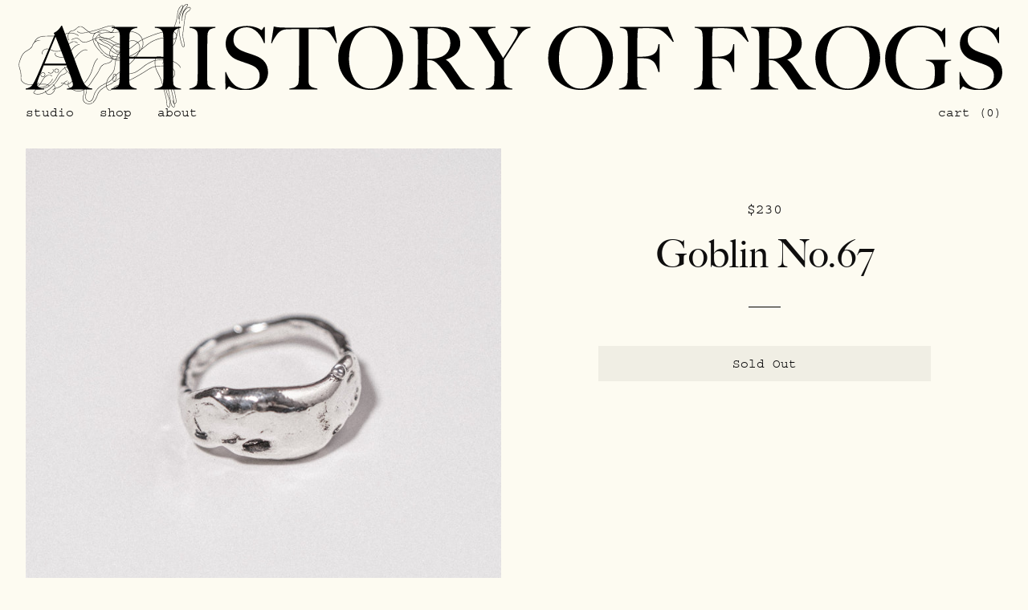

--- FILE ---
content_type: text/css
request_url: https://a-history-of-frogs.com/cdn/shop/t/11/assets/ahof.css?v=50697720052483745461669507111
body_size: 1407
content:
:root{--pad-large: 50px;--pad-medium: 32px;--pad-small: 16px;--responsive-large: var(--pad-large);--responsive-medium: var(--pad-medium)}.template-page .ahof-page{max-width:800px;margin-left:0}.ahof-page>p>a:hover,a.ahof-link:hover{color:#0f0e0e}.ahof-page>p>a{border:none;text-decoration:underline;`}body,.f--main,.btn,.input-underline{font-family:courier-std,monospace;font-weight:400}a,button,input{font-family:courier-std,monospace!important;font-weight:400}h1,h2,h3,h4,h5,h6,.f--title,.global__shop_secondary{font-family:courier-std,monospace;font-weight:400;margin:0}select{background-image:url(/cdn/shop/files/AHOF_downarrow_v3.svg?v=1643481103)}.wrapper{margin-left:0}.ahof-under-link:hover{text-decoration:underline;text-decoration-thickness:from-font}.ahof-site-header{margin:var(--responsive-medium)}.ahof-bg-anim{position:fixed;top:0;left:0;pointer-events:none;z-index:-1}.site-nav-container{display:flex;justify-content:space-between;margin-top:8px}.site-nav{display:inline-flex;margin:0;padding:0}.site-nav>li{margin-right:var(--responsive-medium);list-style:none}.site-nav__link{color:var(--text-color);padding:0;text-decoration:none}.site-nav--active>.site-nav__link{text-decoration:underline}.ahof-header{font-family:Big Caslon Reg,serif;font-style:normal;font-weight:400;line-height:1.1}.ahof-page-header{margin-top:32px;margin-left:32px;font-size:64px;line-height:.9;text-transform:uppercase}.site-header__main{padding-top:0}.ahof-section-header{font-family:Big Caslon Reg,serif;font-style:normal;font-size:70px;line-height:.8}.ahof-collection-header .ahof-section-header{padding-bottom:10px}.ahof-section-desc{max-width:800px}.site-header__logo-col{width:0}.mobile-nav__link,.mobile-nav__item>a{font-family:Big Caslon Reg,serif!important;font-size:75px;line-height:1}.site-nav__dropdown>.site-nav--active>.site-nav__link,.site-nav--active>.site-nav__link>span,.mobile-nav__item--active,a.mobile-nav__item--active{text-decoration:underline;text-decoration-thickness:from-font}.mobile-nav__sublist>.mobile-nav__item>a,.mobile-nav__item a{padding-top:0;padding-bottom:0}.site-nav__dropdown .site-nav__link{padding:0 16px}.site-nav__dropdown>li:first-child .site-nav__link{padding-top:16px}.site-nav__dropdown>li:last-child .site-nav__link{padding-bottom:16px}.site-nav__dropdown .site-nav__link,.mobile-nav__sublist .mobile-nav__item .mobile-nav__link{font-family:courier-std,monospace!important;font-weight:400;line-height:2.5}.mobile-nav__sublist .mobile-nav__item .mobile-nav__link{font-size:18px}.ahof-mobile-menu{position:absolute;top:0;right:0}.template-index{min-height:100%}.template-index .ahof-foot__collapse,.template-index .ahof-foot__expand{display:none}.template-index .ahof-foot__msg__full{display:inline}.ahof-landing{padding-top:16px}.ahof-landing-title{font-size:75px;line-height:1}.ahof-foot{border-top:1px solid}.ahof-foot>div{padding:var(--responsive-medium)}.ahof-foot__msg{font-size:70px}.ahof-foot__msg svg{height:70px;width:70px;margin:0 0 -13px -10px;cursor:pointer}.ahof-foot__msg .ahof-foot__collapse{margin-bottom:-9px}.ahof-foot__msg__full{display:none}.ahof-foot__msg--show-full .ahof-foot__msg__full,.ahof-foot__msg--show-full .ahof-foot__collapse{display:inline}.ahof-foot__msg--show-full .ahof-foot__expand{display:none}.ahof-cite-info{display:none;position:absolute;top:85px;right:0;width:340px;padding:5px;color:#000;background:#fff;font-family:courier-std,monospace;font-size:14px;z-index:1}.ahof-cite-info.-up{top:auto;bottom:75px}.ahof-cite{position:relative}.ahof-cite:hover .ahof-cite-info{display:block}.ahof-foot__info{background-color:transparent;display:flex;flex-wrap:wrap;justify-content:space-between}.ahof-foot__info__section{min-width:300px}.ahof-foot__info__section--left{margin-right:32px}.ahof-foot__contact-link{line-height:2;font-style:normal}.ahof-foot__info input{margin-bottom:0;font-style:italic}.ahof-foot__info .input-group{display:flex;justify-content:center;align-items:center;margin-top:-10px}.ahof-foot__info .input-group-btn{display:block;width:auto;margin-left:-2px;padding-left:0;flex-shrink:0}.ahof-foot__info input{padding-bottom:0}.ahof-foot__info button{border:none;border-bottom:1px solid;padding-right:0}.ahof-foot__copy{line-height:1.1}.ahof-foot-link-spacer{height:23px}@media screen and (max-width: 695px){.ahof-foot__info__section--left{margin:0 0 23px}.ahof-landing{width:300px}}.ahof-shop-arrow{margin-left:-10px}.site-header__mobile-icon--menu{padding-top:14px;padding-left:10px!important}button.site-header__icon{padding:0}.js--close-drawer{padding-top:0}.cart-drawer__close-btn{top:-32px;right:-4px}.site-header__mobile-icon--cart{width:100%}.cart-icon__mobile{padding-right:10px}.product-grid .f--title,.product-grid .global__shop_secondary{text-transform:none;text-align:left}.product-grid__inner{margin-top:0}#shopify-section-all-products-list .product-grid__inner{margin-top:-32px}.grid__item{padding-bottom:32px}.grid__image{margin-bottom:0}.mobile-nav__link--top-level{margin-left:50px}.global__shop_button{background:none;color:#0f0e0e;font-weight:400;padding:0}.global__shop_button .icon{height:16px;width:16px;vertical-align:-3px}.ahof-mobile-only{display:none}.product__title.f--title{font-family:Big Caslon Reg,serif;font-size:48px;font-style:normal;width:auto}.rte--large-first-paragraph p:first-of-type{font-size:1.125rem}.template-product .section--product-page{padding:0}#shopify-section-collection-template .section.py4{padding-top:0}.slick-arrow{bottom:-37px;transform:none}.ahof-arrow-left{transform:rotate(180deg)}#challenge .ahof-foot{border-top:none}#challenge .ahof-foot__msg{display:none}.template-password{background-image:url(/cdn/shop/files/BX2A3303_5a5610b4-ec9b-4bca-89cd-400cf2b2fdca.jpg?v=1622923672);background-position:bottom center;background-repeat:no-repeat;background-size:cover;color:#fff;min-height:100vh;height:auto}.template-password .ahof-header{font-size:70px;text-transform:uppercase}.password__form-heading{font-size:18px}.password-page,.template-password input{color:#fff;border-color:#fff}.template-password input::placeholder{color:#fff;opacity:1}a.ahof-link:hover{color:#0f0e0e}.ahof-page .ahof-section-header{margin-bottom:24px}.template-page .section{padding-top:0}.ahof-page-title{font-family:Big Caslon Reg,serif;font-size:48px}.ahof-studio-img{max-width:100%}.ahof-studio-img>img{min-width:100%}.clean-background .main-content{margin-top:0;padding:0 var(--responsive-medium)}@media screen and (max-width: 769px){:root{--responsive-medium: var(--pad-small)}#a-history-of-frogs .ahof-page-header.ahof-mobile-only{display:none}.ahof-page .ahof-section-header{font-size:48px}.ahof-page-header{margin:16px 16px 0;font-size:64px}.ahof-mobile-only{display:block}.desktop-only{display:none}#a-history-of-frogs .site-header__main{padding:0}.site-header .grid__item{padding-left:0!important}.mobile-nav__link--top-level{margin-left:26px}.mobile-nav__sublist{padding:16px}.ahof-collection-header{padding-left:16px}.ahof-foot__msg{font-size:36px}.ahof-foot__msg svg{height:36px;width:36px;margin:0 0 -5px -5px}.ahof-foot__msg .ahof-foot__collapse{margin-bottom:-3px}.ahof-cite{position:static}.ahof-cite-info{position:fixed;top:5vw!important;right:5vw;bottom:auto!important;width:90vw}#a-history-of-frogs .product-grid,#shopify-section-collection-template .product-grid,#shopify-section-all-products-list .product-grid{margin-left:0}#a-history-of-frogs .grid__item,#shopify-section-collection-template .grid__item,#shopify-section-all-products-list .grid__item{padding-left:16px}#about-us{background-size:900px auto;background-position-y:top}.template-password .ahof-header{font-size:60px}.drawer{width:100vw}.drawer--left{left:-100vw;background-color:#5b914e}.drawer--right{right:-100vw}.rte--large-first-paragraph p:first-of-type{font-size:1rem;text-align:left}}.ahof-project-page,.ahof-studio-page{margin-bottom:var(--pad-medium)}.ahof-grid-big{display:grid;grid-template-columns:1fr 1fr;grid-column-gap:var(--responsive-medium);grid-row-gap:var(--responsive-medium)}.ahof-grid-medium{display:grid;grid-template-columns:1fr 1fr 1fr;grid-column-gap:var(--responsive-medium);grid-row-gap:var(--responsive-medium)}.ahof-grid__title{display:block;margin-top:-6px}.ahof-grid-text{margin-top:-8px}.ahof-grid-text a:hover{text-decoration:underline}.ahof-inquire{display:inline-flex}.ahof-inquire>span{line-height:32px}#contact_form .input-group{display:flex;justify-content:left;align-items:center}#contact_form input{max-width:300px;margin-bottom:0;padding:0}#contact_form .newsletter-subscribe{margin-bottom:-6px}@media screen and (max-width: 1000px){.ahof-grid-big{grid-template-columns:1fr}.ahof-grid-medium{grid-template-columns:1fr 1fr}}
/*# sourceMappingURL=/cdn/shop/t/11/assets/ahof.css.map?v=50697720052483745461669507111 */


--- FILE ---
content_type: text/css
request_url: https://cloud.typenetwork.com/projects/5657/fontface.css/
body_size: 260
content:
/* This CSS resource incorporates links to font software which is the
   valuable copyrighted property of Type Network, Inc. and/or their
   suppliers. You may not attempt to copy, install, redistribute,
   convert, modify or reverse engineer this font software. Please
   contact Type Network with any questions: www.typenetwork.com */

  
@font-face {
font-family: "Big Caslon Reg";
font-weight: normal; 
font-style: normal; 
font-display: swap; 


src: url("//fastly-cloud.typenetwork.com/projects/5657/13a0_vdef_emp_6f58.woff2?ddc0ee1b29f22d0bf691ca97fc73962a4cad3c8e") format("woff2"),
     url("//fastly-cloud.typenetwork.com/projects/5657/13a0_vdef_emp_6f58.woff?ddc0ee1b29f22d0bf691ca97fc73962a4cad3c8e") format("woff");

}


--- FILE ---
content_type: image/svg+xml
request_url: https://a-history-of-frogs.com/cdn/shop/files/AHOF_downarrow_v3.svg?v=1643481103
body_size: -646
content:
<?xml version="1.0" encoding="utf-8"?>
<!-- Generator: Adobe Illustrator 25.2.3, SVG Export Plug-In . SVG Version: 6.00 Build 0)  -->
<svg version="1.1" id="Layer_1" xmlns="http://www.w3.org/2000/svg" xmlns:xlink="http://www.w3.org/1999/xlink" x="0px" y="0px"
	 viewBox="0 0 24 24" style="enable-background:new 0 0 24 24;" xml:space="preserve">
<style type="text/css">
	.st0{font-family:'ArialMT';}
	.st1{font-size:15.2px;}
</style>
<text transform="matrix(6.123234e-17 1 -1 6.123234e-17 8.1768 4.4218)" class="st0 st1">→</text>
</svg>


--- FILE ---
content_type: image/svg+xml
request_url: https://a-history-of-frogs.com/cdn/shop/t/11/assets/AHOFTITLE.svg?v=64682330969045653081669500330
body_size: 3874
content:
<?xml version="1.0" encoding="UTF-8"?>
<svg id="Layer_1" data-name="Layer 1" xmlns="http://www.w3.org/2000/svg" viewBox="0 0 813.52 53.35">
  <path d="M34.27,52.85v-.72c.14,0,.49-.05,1.04-.14,.55-.1,1.13-.26,1.73-.5,.6-.24,1.13-.58,1.58-1.01,.46-.43,.68-.98,.68-1.66,0-.43-.13-1.14-.4-2.12-.26-.98-.64-2.18-1.12-3.6-.48-1.42-1.03-2.99-1.66-4.72-.62-1.73-1.3-3.53-2.02-5.4H14.98c-.72,1.82-1.42,3.56-2.09,5.22-.67,1.66-1.34,3.32-2.02,5-1.01,2.59-1.51,4.42-1.51,5.47,0,.62,.19,1.14,.58,1.55,.38,.41,.88,.74,1.48,1.01,.6,.26,1.25,.46,1.94,.58,.7,.12,1.36,.23,1.98,.32v.72H0v-.79c1.25-.14,2.32-.48,3.2-1.01,.89-.53,1.4-.89,1.55-1.08,.33-.34,.89-1.13,1.66-2.38,.77-1.25,1.7-3.1,2.81-5.54,1.01-2.26,2.14-4.82,3.38-7.7,1.25-2.88,2.53-5.84,3.85-8.89,1.32-3.05,2.63-6.12,3.92-9.22,1.3-3.1,2.52-5.99,3.67-8.68l-.72-1.58c.86-.38,1.64-.84,2.34-1.37,.7-.53,1.31-1.08,1.84-1.66,.53-.58,.97-1.13,1.33-1.66,.36-.53,.64-.96,.83-1.3h.58c1.49,3.99,2.9,7.77,4.25,11.34,1.34,3.58,2.63,7.02,3.85,10.33,1.22,3.31,2.41,6.52,3.56,9.61,1.15,3.1,2.3,6.16,3.46,9.18,.53,1.49,1.02,2.72,1.48,3.71,.46,.98,.97,2.1,1.55,3.35,.1,.19,.31,.53,.65,1.01,.34,.48,.78,.97,1.33,1.48,.55,.5,1.24,.95,2.05,1.33,.82,.38,1.78,.6,2.88,.65v.86h-21.02ZM24.84,9.22c-.29,.62-.71,1.61-1.26,2.95-.55,1.34-1.24,2.98-2.05,4.9-.82,1.92-1.72,4.09-2.7,6.52-.98,2.42-2.05,5.05-3.2,7.88h17.93c-.82-2.16-1.65-4.32-2.48-6.48-.84-2.16-1.66-4.24-2.45-6.23-.79-1.99-1.51-3.82-2.16-5.47-.65-1.66-1.19-3.01-1.62-4.07Z"/>
  <path d="M107.21,52.85v-.72c1.77-.14,3.26-.47,4.46-.97,1.2-.5,1.99-1.07,2.38-1.69,.1-.14,.18-.43,.25-.86,.07-.43,.13-.94,.18-1.51,.05-.58,.08-1.18,.11-1.8,.02-.62,.04-1.22,.04-1.8,.05-1.58,.07-3.21,.07-4.9v-11.38h-28.44v15.48c0,1.39,.02,2.74,.07,4.03,.05,1.3,.26,2.21,.65,2.74,.58,.82,1.39,1.44,2.45,1.87,1.06,.43,2.09,.7,3.1,.79v.72h-21.24v-.72c1.2-.19,2.35-.51,3.46-.97,1.1-.46,1.94-1.02,2.52-1.69,.19-.24,.35-.64,.47-1.19,.12-.55,.22-1.19,.29-1.91,.07-.72,.13-1.5,.18-2.34,.05-.84,.07-1.64,.07-2.41,0-.67,.01-1.58,.04-2.74,.02-1.15,.05-2.41,.07-3.78,.02-1.37,.04-2.77,.04-4.21V10.08c0-.86-.04-1.67-.11-2.41-.07-.74-.18-1.42-.32-2.02-.14-.6-.36-1.07-.65-1.4-.67-.82-1.5-1.4-2.48-1.76-.98-.36-2.1-.61-3.35-.76v-.72h21.46v.72c-.67,.1-1.39,.24-2.16,.43-.77,.19-1.46,.49-2.09,.9-.62,.41-1.15,.97-1.58,1.69-.43,.72-.67,1.63-.72,2.74-.05,1.68-.08,3.49-.11,5.44-.02,1.94-.04,3.8-.04,5.58v7.27h28.44V14.18c0-1.25-.02-2.66-.07-4.25-.05-.91-.11-1.86-.18-2.84-.07-.98-.3-1.79-.68-2.41-.86-1.3-1.85-2.1-2.95-2.41-1.1-.31-2.21-.49-3.31-.54v-.72h21.67v.72c-1.15,.14-2.28,.47-3.38,.97-1.1,.5-1.92,1.24-2.45,2.2-.19,.34-.34,.8-.43,1.4-.1,.6-.17,1.27-.22,2.02-.05,.75-.07,1.5-.07,2.27v23.54c0,1.34,.01,2.74,.04,4.18,.02,1.44,.04,3.02,.04,4.75,0,1.39,.04,2.68,.11,3.85,.07,1.18,.25,1.98,.54,2.41,.62,.96,1.46,1.63,2.52,2.02,1.06,.38,2.21,.65,3.46,.79v.72h-22.1Z"/>
  <path d="M136.22,52.85v-.72c1.2-.19,2.32-.5,3.35-.94,1.03-.43,1.91-1.06,2.63-1.87,.24-.29,.42-.7,.54-1.22,.12-.53,.22-1.15,.29-1.87,.07-.72,.12-1.48,.14-2.27,.02-.79,.04-1.57,.04-2.34,0-.67,.01-1.58,.04-2.74,.02-1.15,.05-2.41,.07-3.78,.02-1.37,.04-2.77,.04-4.21V10.08c0-.86-.04-1.67-.11-2.41-.07-.74-.18-1.42-.32-2.02-.14-.6-.36-1.07-.65-1.4-.67-.82-1.5-1.4-2.48-1.76-.98-.36-2.1-.61-3.35-.76v-.72h21.53v.72c-1.01,.14-2.09,.41-3.24,.79-1.15,.38-2.04,1.15-2.66,2.3-.43,.82-.66,1.85-.68,3.1-.02,1.25-.06,2.42-.11,3.53,0,1.2-.01,2.39-.04,3.56-.02,1.18-.04,2.36-.04,3.56v24.12c0,1.39,.02,2.74,.07,4.03,.05,1.3,.26,2.21,.65,2.74,.58,.82,1.49,1.44,2.74,1.87,1.25,.43,2.38,.7,3.38,.79v.72h-21.82Z"/>
  <path d="M200.41,44.86c-.94,1.82-2.23,3.38-3.89,4.68-1.66,1.3-3.64,2.26-5.94,2.88-2.3,.62-4.82,.94-7.56,.94-2.35,0-4.37-.14-6.05-.43-1.68-.29-3.07-.63-4.18-1.04-1.1-.41-1.93-.78-2.48-1.12-.55-.34-.9-.5-1.04-.5s-.46,.29-.94,.86c-.48,.58-.91,1.13-1.3,1.66h-.65l-.22-14.33h.72c.43,1.3,.98,2.56,1.66,3.78,.67,1.22,1.4,2.38,2.2,3.46s1.63,2.03,2.52,2.84c.89,.82,1.74,1.44,2.56,1.87,.82,.43,1.9,.86,3.24,1.3,1.34,.43,2.64,.65,3.89,.65,3.55,0,6.43-.97,8.64-2.92,2.21-1.94,3.31-4.57,3.31-7.88,0-1.34-.22-2.52-.65-3.53-.43-1.01-1.02-1.88-1.76-2.63-.74-.74-1.62-1.38-2.63-1.91-1.01-.53-2.09-1.01-3.24-1.44-1.15-.43-2.16-.79-3.02-1.08-.86-.29-1.67-.56-2.41-.83-.74-.26-1.51-.53-2.3-.79s-1.74-.61-2.84-1.04c-1.25-.48-2.45-1.14-3.6-1.98-1.15-.84-2.16-1.82-3.02-2.95-.86-1.13-1.56-2.38-2.09-3.74-.53-1.37-.79-2.82-.79-4.36,0-2.59,.47-4.82,1.42-6.7,.95-1.87,2.22-3.43,3.82-4.68s3.44-2.17,5.53-2.77c2.09-.6,4.28-.9,6.59-.9,2.16,0,4.01,.18,5.54,.54,1.54,.36,2.8,.76,3.78,1.19,.98,.43,1.73,.83,2.23,1.19,.5,.36,.78,.54,.83,.54,.14,0,.44-.29,.9-.86,.46-.58,.88-1.15,1.26-1.73h.79V14.4h-.79c-.58-1.58-1.32-3.16-2.23-4.72-.91-1.56-1.97-2.95-3.17-4.18-1.2-1.22-2.57-2.22-4.1-2.99-1.54-.77-3.24-1.15-5.11-1.15-1.49,0-2.89,.22-4.21,.65-1.32,.43-2.47,1.08-3.46,1.94-.98,.86-1.75,1.93-2.3,3.2-.55,1.27-.83,2.72-.83,4.36,0,2.54,.77,4.58,2.3,6.12s3.52,2.76,5.96,3.67c.96,.38,1.85,.72,2.69,1.01,.84,.29,1.66,.56,2.48,.83,.81,.26,1.64,.54,2.48,.83,.84,.29,1.71,.6,2.62,.94,3.26,1.2,5.78,2.94,7.58,5.22,1.8,2.28,2.69,5.12,2.69,8.53,0,2.3-.47,4.37-1.4,6.19Z"/>
  <path d="M258.55,14.54c-.38-.86-.84-1.76-1.37-2.7-.53-.94-1.07-1.81-1.62-2.63-.55-.82-1.09-1.57-1.62-2.27-.53-.7-.98-1.21-1.37-1.55-1.01-.96-2.1-1.6-3.28-1.91-1.18-.31-2.68-.49-4.5-.54-.91,0-1.7-.01-2.38-.04-.67-.02-1.34-.04-2.02-.04h-4.75c0,1.2-.01,2.83-.04,4.9-.02,2.06-.04,4.22-.04,6.48v28.15c0,1.39,.04,2.72,.11,4,.07,1.27,.3,2.17,.68,2.7,.72,1.06,1.74,1.78,3.06,2.16,1.32,.38,2.51,.67,3.56,.86v.72h-23.4v-.72c1.25-.14,2.45-.38,3.6-.72,1.15-.33,2.28-1.13,3.38-2.38,.24-.24,.42-.64,.54-1.19,.12-.55,.22-1.18,.29-1.87,.07-.7,.12-1.45,.14-2.27,.02-.82,.04-1.61,.04-2.38,0-.67,.01-1.56,.04-2.66,.02-1.1,.05-2.33,.07-3.67,.02-1.34,.04-2.74,.04-4.18V2.88h-4.75c-.62,0-1.29,.01-1.98,.04-.7,.03-1.5,.04-2.41,.04-1.82,.05-3.32,.26-4.5,.65-1.18,.38-2.27,1.06-3.28,2.02-.38,.34-.83,.84-1.33,1.51-.5,.67-1.03,1.4-1.58,2.2-.55,.79-1.08,1.64-1.58,2.56-.5,.91-.9,1.8-1.19,2.66l-.65-.22,2.16-13.68c1.1,.24,2.12,.43,3.06,.58,.94,.14,2.29,.24,4.07,.29,1.82,.05,3.46,.08,4.9,.11,1.44,.03,2.83,.04,4.18,.04h13.68c1.44,0,2.83-.01,4.18-.04,1.34-.02,2.74-.05,4.18-.07s3.07-.04,4.9-.04c1.58-.05,2.89-.18,3.92-.4,1.03-.22,2.1-.49,3.2-.83l2.3,14.04-.65,.22Z"/>
  <path d="M312.19,37.22c-1.44,3.26-3.4,6.1-5.87,8.5-2.47,2.4-5.35,4.25-8.64,5.54-3.29,1.3-6.78,1.94-10.48,1.94s-7.1-.63-10.37-1.91c-3.27-1.27-6.12-3.07-8.57-5.4-2.45-2.33-4.38-5.11-5.8-8.35-1.42-3.24-2.12-6.8-2.12-10.69,0-4.13,.74-7.84,2.23-11.12,1.49-3.29,3.49-6.07,6.01-8.35,2.52-2.28,5.47-4.03,8.86-5.26,3.38-1.22,6.95-1.84,10.69-1.84,4.08,0,7.74,.72,10.98,2.16,3.24,1.44,5.99,3.37,8.24,5.8,2.26,2.42,3.98,5.22,5.18,8.39,1.2,3.17,1.8,6.48,1.8,9.94,0,3.84-.72,7.39-2.16,10.66Zm-7.88-19.44c-.74-2.98-1.87-5.68-3.38-8.1-1.51-2.42-3.4-4.39-5.65-5.9-2.26-1.51-4.92-2.27-7.99-2.27s-5.82,.76-8.1,2.27c-2.28,1.51-4.15,3.47-5.62,5.87-1.46,2.4-2.54,5.12-3.24,8.17-.7,3.05-1.04,6.13-1.04,9.25s.38,6.41,1.15,9.43c.77,3.02,1.91,5.69,3.42,7.99,1.51,2.3,3.41,4.15,5.69,5.54,2.28,1.39,4.93,2.09,7.96,2.09s5.65-.77,7.88-2.3c2.23-1.54,4.09-3.52,5.58-5.94,1.49-2.42,2.6-5.15,3.35-8.17,.74-3.02,1.12-6.05,1.12-9.07s-.37-5.88-1.12-8.86Z"/>
  <path d="M359.06,52.85c-.43-.43-.74-.76-.94-.97-.19-.22-.41-.47-.65-.76-.24-.29-.54-.71-.9-1.26-.36-.55-.92-1.38-1.69-2.48-.91-1.34-1.72-2.56-2.41-3.64-.7-1.08-1.4-2.15-2.12-3.2-.72-1.05-1.5-2.12-2.34-3.2-.84-1.08-1.84-2.29-2.99-3.64-.96-1.1-2-2.13-3.13-3.1-1.13-.96-2.32-1.56-3.56-1.8-.91-.19-1.61-.29-2.09-.29-.43,0-.98-.02-1.66-.07v8.14c0,2.3,.02,4.25,.07,5.83,.05,1.54,.1,2.86,.14,3.96,.05,1.1,.31,2.02,.79,2.74,.38,.62,1.13,1.26,2.23,1.91,1.1,.65,2.64,1.02,4.61,1.12v.72h-23.04v-.72c1.2-.19,2.35-.48,3.46-.86,1.1-.38,1.97-.96,2.59-1.73,.24-.29,.43-.72,.58-1.3s.25-1.22,.32-1.94c.07-.72,.13-1.49,.18-2.3,.05-.82,.07-1.61,.07-2.38,0-.67,.01-1.58,.04-2.74,.02-1.15,.05-2.41,.07-3.78,.02-1.37,.04-2.77,.04-4.21V12.67c0-.86-.01-1.74-.04-2.63-.02-.89-.07-1.73-.14-2.52-.07-.79-.19-1.51-.36-2.16-.17-.65-.4-1.12-.68-1.4-.72-.77-1.52-1.28-2.41-1.55-.89-.26-1.98-.49-3.28-.68v-.72h2.95c1.63,0,3.48-.01,5.54-.04,2.06-.02,4.13-.04,6.19-.04h5.04c3.22,0,6.07,.1,8.57,.29,2.5,.19,4.78,.84,6.84,1.94,2.11,1.11,3.82,2.6,5.11,4.5,1.3,1.9,1.94,4.28,1.94,7.16,0,1.78-.32,3.37-.97,4.79-.65,1.42-1.51,2.66-2.59,3.74-1.08,1.08-2.34,2-3.78,2.77s-2.95,1.42-4.54,1.94v.22c.82,.43,1.61,1.06,2.38,1.87,.77,.82,1.51,1.73,2.23,2.74,1.25,1.83,2.6,3.79,4.07,5.9,1.46,2.11,2.77,3.98,3.92,5.62,1.78,2.5,3.5,4.32,5.18,5.47,1.68,1.15,3.65,1.9,5.9,2.23v.72h-14.76Zm-7.13-44.86c-1.2-1.87-2.95-3.36-5.26-4.46-1.15-.53-2.36-.91-3.64-1.15-1.27-.24-2.6-.36-4-.36-1.01,0-1.82,.02-2.45,.07-.62,.05-1.1,.1-1.44,.14-.05,.29-.1,.54-.14,.76-.05,.22-.08,.49-.11,.83-.02,.34-.05,.8-.07,1.4-.02,.6-.06,1.45-.11,2.56-.05,1.68-.08,3.58-.11,5.69-.02,2.11-.04,4.15-.04,6.12v7.92c1.97,0,3.8-.08,5.51-.25,1.7-.17,3.35-.51,4.93-1.04,1.54-.48,2.86-1.13,3.96-1.94,1.1-.82,2-1.74,2.7-2.77,.7-1.03,1.21-2.15,1.55-3.35,.34-1.2,.5-2.45,.5-3.74,0-2.4-.6-4.54-1.8-6.41Z"/>
  <path d="M416.95,2.74c-.96,.48-1.85,1.1-2.66,1.87-.82,.77-1.6,1.68-2.34,2.74-.74,1.06-1.55,2.26-2.41,3.6-.58,.91-1.38,2.15-2.41,3.71-1.03,1.56-2.09,3.18-3.17,4.86-1.08,1.68-2.12,3.29-3.13,4.82-1.01,1.54-1.8,2.74-2.38,3.6v14.47c0,1.39,.04,2.75,.11,4.07,.07,1.32,.3,2.24,.68,2.77,.72,1.06,1.66,1.75,2.81,2.09,1.15,.34,2.26,.6,3.31,.79v.72h-22.18v-.72c1.25-.14,2.34-.37,3.28-.68,.94-.31,1.93-1.07,2.99-2.27,.24-.24,.42-.65,.54-1.22,.12-.58,.22-1.22,.29-1.94,.07-.72,.12-1.49,.14-2.3,.02-.82,.04-1.61,.04-2.38,.05-1.34,.08-2.94,.11-4.79,.02-1.85,.04-4.09,.04-6.73-.1-.14-.38-.6-.86-1.37-.48-.77-1.07-1.72-1.76-2.84-.7-1.13-1.46-2.39-2.3-3.78-.84-1.39-1.67-2.75-2.48-4.07-.82-1.32-1.58-2.56-2.3-3.71-.72-1.15-1.32-2.09-1.8-2.81-.91-1.39-1.74-2.66-2.48-3.82-.74-1.15-1.5-2.13-2.27-2.95-.77-.82-1.52-1.46-2.27-1.94-.74-.48-1.6-.74-2.56-.79v-.72h21.82v.72c-.72,.05-1.44,.12-2.16,.22-.72,.1-1.39,.25-2.02,.47-.62,.22-1.13,.5-1.51,.86-.38,.36-.58,.85-.58,1.48s.35,1.57,1.04,2.84c.7,1.27,1.43,2.56,2.2,3.85,.53,.86,1.15,1.91,1.87,3.13,.72,1.22,1.51,2.52,2.38,3.89,.86,1.37,1.74,2.77,2.63,4.21,.89,1.44,1.72,2.81,2.48,4.1,.62-.91,1.39-2.08,2.3-3.49,.91-1.42,1.84-2.85,2.77-4.32,.94-1.46,1.82-2.87,2.66-4.21,.84-1.34,1.48-2.4,1.91-3.17,.24-.38,.5-.83,.79-1.33s.56-1.03,.83-1.58c.26-.55,.49-1.12,.68-1.69,.19-.58,.29-1.1,.29-1.58,0-.77-.19-1.37-.58-1.8-.38-.43-.88-.77-1.48-1.01-.6-.24-1.26-.42-1.98-.54-.72-.12-1.42-.23-2.09-.32v-.72h16.63v.72c-1.34,.19-2.5,.53-3.46,1.01Z"/>
  <path d="M487.08,37.22c-1.44,3.26-3.4,6.1-5.87,8.5-2.47,2.4-5.35,4.25-8.64,5.54-3.29,1.3-6.78,1.94-10.48,1.94s-7.1-.63-10.37-1.91c-3.27-1.27-6.12-3.07-8.57-5.4-2.45-2.33-4.38-5.11-5.8-8.35-1.42-3.24-2.12-6.8-2.12-10.69,0-4.13,.74-7.84,2.23-11.12,1.49-3.29,3.49-6.07,6.01-8.35,2.52-2.28,5.47-4.03,8.86-5.26,3.38-1.22,6.95-1.84,10.69-1.84,4.08,0,7.74,.72,10.98,2.16,3.24,1.44,5.99,3.37,8.24,5.8,2.26,2.42,3.98,5.22,5.18,8.39,1.2,3.17,1.8,6.48,1.8,9.94,0,3.84-.72,7.39-2.16,10.66Zm-7.88-19.44c-.74-2.98-1.87-5.68-3.38-8.1-1.51-2.42-3.4-4.39-5.65-5.9-2.26-1.51-4.92-2.27-7.99-2.27s-5.82,.76-8.1,2.27c-2.28,1.51-4.15,3.47-5.62,5.87-1.46,2.4-2.54,5.12-3.24,8.17-.7,3.05-1.04,6.13-1.04,9.25s.38,6.41,1.15,9.43c.77,3.02,1.91,5.69,3.42,7.99,1.51,2.3,3.41,4.15,5.69,5.54,2.28,1.39,4.93,2.09,7.96,2.09s5.65-.77,7.88-2.3c2.23-1.54,4.09-3.52,5.58-5.94,1.49-2.42,2.6-5.15,3.35-8.17,.74-3.02,1.12-6.05,1.12-9.07s-.37-5.88-1.12-8.86Z"/>
  <path d="M539.13,13.46c-1.97-2.45-3.84-4.54-5.62-6.26-1.78-1.73-3.5-3-5.18-3.82-.82-.38-2.29-.71-4.43-.97-2.14-.26-4.62-.4-7.45-.4-.48,0-1.03,.01-1.66,.04-.62,.02-1.22,.05-1.8,.07-.58,.03-1.12,.05-1.62,.07-.5,.02-.88,.04-1.12,.04-.05,.29-.11,.58-.18,.86-.07,.29-.13,.62-.18,1.01-.05,.38-.1,.88-.14,1.48-.05,.6-.1,1.33-.14,2.2-.05,1.68-.08,3.52-.11,5.51-.02,1.99-.04,3.88-.04,5.65v6.84h1.3c.77,0,1.62-.02,2.56-.07,.94-.05,1.91-.11,2.92-.18,1.01-.07,1.85-.18,2.52-.32,1.73-.38,3.1-.89,4.1-1.51,1.01-.62,1.8-1.37,2.38-2.23,.58-.86,.98-1.81,1.22-2.84,.24-1.03,.46-2.15,.65-3.35h.86v23.18h-.86c-.38-1.54-.94-3.16-1.66-4.86-.72-1.7-1.58-3.01-2.59-3.92-.91-.82-1.88-1.43-2.92-1.84-1.03-.41-2.24-.66-3.64-.76-.72-.05-1.34-.08-1.87-.11-.53-.02-1.03-.04-1.51-.04h-3.46v8.93c0,1.34,.01,2.58,.04,3.71,.02,1.13,.04,2.1,.04,2.92,.05,1.54,.13,2.99,.25,4.36,.12,1.37,.4,2.39,.83,3.06,.43,.67,1.16,1.19,2.2,1.55,1.03,.36,2.53,.59,4.5,.68v.72h-23.04v-.72c1.2-.19,2.31-.5,3.35-.94,1.03-.43,1.88-1.03,2.56-1.8,.24-.29,.43-.71,.58-1.26s.28-1.19,.4-1.91c.12-.72,.2-1.48,.25-2.27,.05-.79,.07-1.57,.07-2.34,0-.67,.01-1.58,.04-2.74,.02-1.15,.05-2.41,.07-3.78,.02-1.37,.04-2.77,.04-4.21V12.67c0-.86-.01-1.75-.04-2.66-.02-.91-.07-1.78-.14-2.59-.07-.82-.19-1.55-.36-2.2-.17-.65-.4-1.12-.68-1.4-.72-.77-1.49-1.26-2.3-1.48-.82-.22-1.87-.42-3.17-.61v-.72h40.03l4.9,12.1-.72,.36Z"/>
  <path d="M601.48,13.46c-1.97-2.45-3.84-4.54-5.62-6.26-1.78-1.73-3.5-3-5.18-3.82-.82-.38-2.29-.71-4.43-.97-2.14-.26-4.62-.4-7.45-.4-.48,0-1.03,.01-1.66,.04-.62,.02-1.22,.05-1.8,.07-.58,.03-1.12,.05-1.62,.07-.5,.02-.88,.04-1.12,.04-.05,.29-.11,.58-.18,.86s-.13,.62-.18,1.01c-.05,.38-.1,.88-.14,1.48-.05,.6-.1,1.33-.14,2.2-.05,1.68-.08,3.52-.11,5.51-.03,1.99-.04,3.88-.04,5.65v6.84h1.3c.77,0,1.62-.02,2.56-.07,.94-.05,1.91-.11,2.92-.18s1.85-.18,2.52-.32c1.73-.38,3.1-.89,4.1-1.51,1.01-.62,1.8-1.37,2.38-2.23,.58-.86,.98-1.81,1.22-2.84,.24-1.03,.46-2.15,.65-3.35h.87v23.18h-.87c-.38-1.54-.94-3.16-1.66-4.86-.72-1.7-1.58-3.01-2.59-3.92-.91-.82-1.88-1.43-2.92-1.84-1.03-.41-2.24-.66-3.63-.76-.72-.05-1.35-.08-1.87-.11-.53-.02-1.03-.04-1.51-.04h-3.46v8.93c0,1.34,.01,2.58,.04,3.71,.02,1.13,.04,2.1,.04,2.92,.05,1.54,.13,2.99,.25,4.36,.12,1.37,.4,2.39,.83,3.06,.43,.67,1.16,1.19,2.2,1.55,1.03,.36,2.53,.59,4.5,.68v.72h-23.04v-.72c1.2-.19,2.31-.5,3.35-.94,1.03-.43,1.88-1.03,2.56-1.8,.24-.29,.43-.71,.58-1.26s.28-1.19,.4-1.91c.12-.72,.2-1.48,.25-2.27,.05-.79,.07-1.57,.07-2.34,0-.67,0-1.58,.04-2.74,.02-1.15,.05-2.41,.07-3.78,.02-1.37,.04-2.77,.04-4.21V12.67c0-.86-.01-1.75-.04-2.66-.03-.91-.07-1.78-.14-2.59-.07-.82-.19-1.55-.36-2.2-.17-.65-.4-1.12-.68-1.4-.72-.77-1.49-1.26-2.3-1.48-.82-.22-1.87-.42-3.17-.61v-.72h40.03l4.9,12.1-.72,.36Z"/>
  <path d="M643.53,52.85c-.43-.43-.75-.76-.94-.97-.19-.22-.41-.47-.65-.76-.24-.29-.54-.71-.9-1.26-.36-.55-.92-1.38-1.69-2.48-.91-1.34-1.72-2.56-2.41-3.64-.7-1.08-1.4-2.15-2.12-3.2-.72-1.05-1.5-2.12-2.34-3.2-.84-1.08-1.84-2.29-2.99-3.64-.96-1.1-2-2.13-3.13-3.1-1.13-.96-2.32-1.56-3.56-1.8-.91-.19-1.61-.29-2.09-.29-.43,0-.98-.02-1.66-.07v8.14c0,2.3,.02,4.25,.07,5.83,.05,1.54,.1,2.86,.14,3.96,.05,1.1,.31,2.02,.79,2.74,.38,.62,1.13,1.26,2.23,1.91,1.1,.65,2.64,1.02,4.61,1.12v.72h-23.04v-.72c1.2-.19,2.35-.48,3.46-.86,1.1-.38,1.97-.96,2.59-1.73,.24-.29,.43-.72,.58-1.3,.14-.58,.25-1.22,.32-1.94,.07-.72,.13-1.49,.18-2.3,.05-.82,.07-1.61,.07-2.38,0-.67,.01-1.58,.04-2.74,.02-1.15,.05-2.41,.07-3.78,.02-1.37,.04-2.77,.04-4.21V12.67c0-.86-.01-1.74-.04-2.63-.02-.89-.07-1.73-.14-2.52s-.19-1.51-.36-2.16c-.17-.65-.4-1.12-.68-1.4-.72-.77-1.52-1.28-2.41-1.55-.89-.26-1.98-.49-3.28-.68v-.72h2.95c1.63,0,3.48-.01,5.54-.04,2.06-.02,4.13-.04,6.19-.04h5.04c3.21,0,6.07,.1,8.57,.29,2.5,.19,4.78,.84,6.84,1.94,2.11,1.11,3.82,2.6,5.11,4.5,1.3,1.9,1.94,4.28,1.94,7.16,0,1.78-.32,3.37-.97,4.79-.65,1.42-1.51,2.66-2.59,3.74s-2.34,2-3.78,2.77c-1.44,.77-2.95,1.42-4.54,1.94v.22c.82,.43,1.61,1.06,2.38,1.87,.77,.82,1.51,1.73,2.23,2.74,1.25,1.83,2.6,3.79,4.07,5.9,1.46,2.11,2.77,3.98,3.92,5.62,1.78,2.5,3.5,4.32,5.18,5.47,1.68,1.15,3.65,1.9,5.9,2.23v.72h-14.76Zm-7.13-44.86c-1.2-1.87-2.95-3.36-5.26-4.46-1.15-.53-2.37-.91-3.64-1.15-1.27-.24-2.6-.36-4-.36-1.01,0-1.83,.02-2.45,.07-.62,.05-1.1,.1-1.44,.14-.05,.29-.1,.54-.14,.76-.05,.22-.08,.49-.11,.83-.02,.34-.05,.8-.07,1.4-.03,.6-.06,1.45-.11,2.56-.05,1.68-.08,3.58-.11,5.69s-.04,4.15-.04,6.12v7.92c1.97,0,3.8-.08,5.51-.25,1.7-.17,3.35-.51,4.93-1.04,1.54-.48,2.86-1.13,3.96-1.94,1.1-.82,2-1.74,2.7-2.77,.7-1.03,1.21-2.15,1.55-3.35,.33-1.2,.5-2.45,.5-3.74,0-2.4-.6-4.54-1.8-6.41Z"/>
  <path d="M709.7,37.22c-1.44,3.26-3.4,6.1-5.87,8.5-2.47,2.4-5.35,4.25-8.64,5.54-3.29,1.3-6.78,1.94-10.48,1.94s-7.1-.63-10.37-1.91c-3.26-1.27-6.12-3.07-8.57-5.4-2.45-2.33-4.38-5.11-5.8-8.35-1.42-3.24-2.12-6.8-2.12-10.69,0-4.13,.74-7.84,2.23-11.12,1.49-3.29,3.49-6.07,6.01-8.35,2.52-2.28,5.47-4.03,8.86-5.26,3.38-1.22,6.95-1.84,10.69-1.84,4.08,0,7.74,.72,10.98,2.16,3.24,1.44,5.99,3.37,8.24,5.8,2.26,2.42,3.98,5.22,5.18,8.39,1.2,3.17,1.8,6.48,1.8,9.94,0,3.84-.72,7.39-2.16,10.66Zm-7.88-19.44c-.75-2.98-1.87-5.68-3.38-8.1s-3.4-4.39-5.65-5.9c-2.26-1.51-4.92-2.27-7.99-2.27s-5.82,.76-8.1,2.27c-2.28,1.51-4.15,3.47-5.62,5.87-1.46,2.4-2.54,5.12-3.24,8.17-.7,3.05-1.04,6.13-1.04,9.25s.38,6.41,1.15,9.43c.77,3.02,1.91,5.69,3.42,7.99,1.51,2.3,3.41,4.15,5.69,5.54,2.28,1.39,4.93,2.09,7.96,2.09s5.65-.77,7.88-2.3c2.23-1.54,4.09-3.52,5.58-5.94,1.49-2.42,2.6-5.15,3.35-8.17,.74-3.02,1.12-6.05,1.12-9.07s-.37-5.88-1.12-8.86Z"/>
  <path d="M768.23,29.48c-.96,.31-1.66,.8-2.09,1.48-.34,.53-.53,1.34-.58,2.45-.05,1.1-.07,2.21-.07,3.31v10.51c-.34,.29-1.16,.77-2.48,1.44-1.32,.67-2.93,1.36-4.82,2.05-1.9,.7-4,1.28-6.3,1.76-2.3,.48-4.61,.72-6.91,.72-4.56,0-8.64-.59-12.24-1.76-3.6-1.18-6.64-2.9-9.11-5.18-2.47-2.28-4.37-5.06-5.69-8.35-1.32-3.29-1.98-6.97-1.98-11.05,0-1.2,.12-2.58,.36-4.14,.24-1.56,.66-3.2,1.26-4.93,.6-1.73,1.44-3.48,2.52-5.26,1.08-1.78,2.44-3.46,4.07-5.04,2.3-2.26,5.14-4.07,8.5-5.44,3.36-1.37,7.44-2.05,12.24-2.05,2.88,0,5.42,.25,7.63,.76,2.21,.5,4.07,1.06,5.58,1.66,1.51,.6,2.68,1.15,3.49,1.66,.82,.5,1.27,.76,1.37,.76s.36-.29,.79-.86c.43-.58,.96-1.27,1.58-2.09h.65v15.7h-.86c-.53-2.16-1.32-4.2-2.38-6.12-1.06-1.92-2.19-3.5-3.38-4.75-1.54-1.63-3.5-2.95-5.9-3.96-2.4-1.01-5.09-1.51-8.06-1.51-3.17,0-6.02,.71-8.57,2.12-2.54,1.42-4.71,3.31-6.48,5.69-1.78,2.38-3.14,5.11-4.1,8.21-.96,3.1-1.44,6.35-1.44,9.76,0,3.74,.46,7.16,1.37,10.26,.91,3.1,2.23,5.75,3.96,7.96,1.73,2.21,3.84,3.92,6.34,5.15,2.5,1.22,5.35,1.84,8.57,1.84,2.3,0,4.45-.4,6.44-1.19,1.99-.79,3.56-2.08,4.72-3.85,.38-.62,.67-1.73,.86-3.31,.19-1.58,.29-3.22,.29-4.9s-.08-3.19-.25-4.54c-.17-1.34-.66-2.45-1.48-3.31-1.11-1.25-3.05-1.99-5.83-2.23v-.72h21.1v.72c-.82,.1-1.7,.3-2.66,.61Z"/>
  <path d="M812.12,44.86c-.94,1.82-2.23,3.38-3.89,4.68s-3.64,2.26-5.94,2.88c-2.3,.62-4.82,.94-7.56,.94-2.35,0-4.37-.14-6.05-.43-1.68-.29-3.07-.63-4.18-1.04-1.1-.41-1.93-.78-2.48-1.12s-.9-.5-1.04-.5-.46,.29-.94,.86c-.48,.58-.91,1.13-1.3,1.66h-.65l-.22-14.33h.72c.43,1.3,.98,2.56,1.66,3.78,.67,1.22,1.4,2.38,2.2,3.46s1.63,2.03,2.52,2.84c.89,.82,1.74,1.44,2.56,1.87s1.9,.86,3.24,1.3,2.64,.65,3.89,.65c3.55,0,6.43-.97,8.64-2.92,2.21-1.94,3.31-4.57,3.31-7.88,0-1.34-.22-2.52-.65-3.53-.43-1.01-1.02-1.88-1.76-2.63s-1.62-1.38-2.63-1.91c-1.01-.53-2.09-1.01-3.24-1.44-1.15-.43-2.16-.79-3.02-1.08-.86-.29-1.67-.56-2.41-.83s-1.51-.53-2.3-.79-1.74-.61-2.84-1.04c-1.25-.48-2.45-1.14-3.6-1.98-1.15-.84-2.16-1.82-3.02-2.95-.86-1.13-1.56-2.38-2.09-3.74-.53-1.37-.79-2.82-.79-4.36,0-2.59,.47-4.82,1.42-6.7,.95-1.87,2.22-3.43,3.82-4.68s3.44-2.17,5.53-2.77c2.09-.6,4.28-.9,6.59-.9,2.16,0,4.01,.18,5.54,.54,1.54,.36,2.8,.76,3.78,1.19,.98,.43,1.73,.83,2.23,1.19,.5,.36,.78,.54,.83,.54,.14,0,.44-.29,.9-.86,.46-.58,.88-1.15,1.26-1.73h.79V14.4h-.79c-.58-1.58-1.32-3.16-2.23-4.72-.91-1.56-1.97-2.95-3.17-4.18-1.2-1.22-2.57-2.22-4.1-2.99-1.54-.77-3.24-1.15-5.11-1.15-1.49,0-2.89,.22-4.21,.65-1.32,.43-2.47,1.08-3.46,1.94-.98,.86-1.75,1.93-2.3,3.2-.55,1.27-.83,2.72-.83,4.36,0,2.54,.77,4.58,2.3,6.12s3.52,2.76,5.96,3.67c.96,.38,1.85,.72,2.69,1.01s1.66,.56,2.48,.83c.81,.26,1.64,.54,2.48,.83,.84,.29,1.71,.6,2.62,.94,3.26,1.2,5.78,2.94,7.58,5.22,1.8,2.28,2.69,5.12,2.69,8.53,0,2.3-.47,4.37-1.4,6.19Z"/>
</svg>